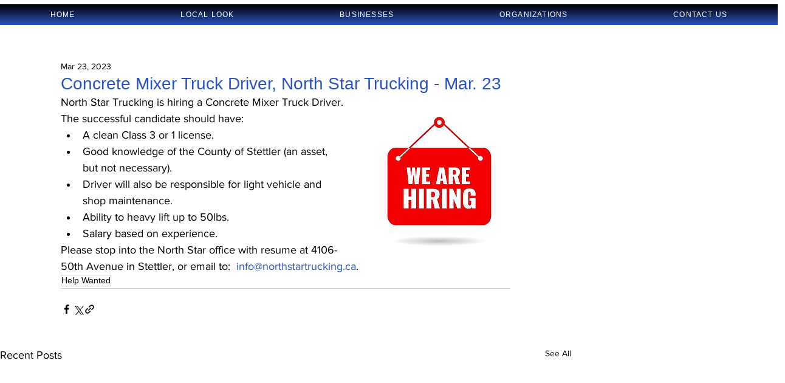

--- FILE ---
content_type: text/html; charset=utf-8
request_url: https://www.google.com/recaptcha/api2/aframe
body_size: 249
content:
<!DOCTYPE HTML><html><head><meta http-equiv="content-type" content="text/html; charset=UTF-8"></head><body><script nonce="a2pTSpFTXSfJSXqZxqpNOg">/** Anti-fraud and anti-abuse applications only. See google.com/recaptcha */ try{var clients={'sodar':'https://pagead2.googlesyndication.com/pagead/sodar?'};window.addEventListener("message",function(a){try{if(a.source===window.parent){var b=JSON.parse(a.data);var c=clients[b['id']];if(c){var d=document.createElement('img');d.src=c+b['params']+'&rc='+(localStorage.getItem("rc::a")?sessionStorage.getItem("rc::b"):"");window.document.body.appendChild(d);sessionStorage.setItem("rc::e",parseInt(sessionStorage.getItem("rc::e")||0)+1);localStorage.setItem("rc::h",'1768706621731');}}}catch(b){}});window.parent.postMessage("_grecaptcha_ready", "*");}catch(b){}</script></body></html>